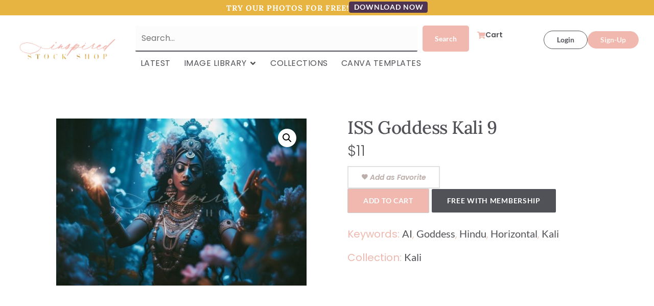

--- FILE ---
content_type: text/css
request_url: https://inspiredstockshop.com/wp-content/uploads/elementor/css/post-43720.css?ver=1749580151
body_size: 384
content:
.elementor-43720 .elementor-element.elementor-element-5c25a6b{--display:flex;--flex-direction:column;--container-widget-width:100%;--container-widget-height:initial;--container-widget-flex-grow:0;--container-widget-align-self:initial;--flex-wrap-mobile:wrap;--justify-content:center;--overlay-opacity:0.59;}.elementor-43720 .elementor-element.elementor-element-5c25a6b:not(.elementor-motion-effects-element-type-background), .elementor-43720 .elementor-element.elementor-element-5c25a6b > .elementor-motion-effects-container > .elementor-motion-effects-layer{background-color:var( --e-global-color-089d9c7 );background-image:url("https://inspiredstockshop.com/wp-content/uploads/2024/03/Inspired-Stock-Shop-2.jpg");}.elementor-43720 .elementor-element.elementor-element-5c25a6b::before, .elementor-43720 .elementor-element.elementor-element-5c25a6b > .elementor-background-video-container::before, .elementor-43720 .elementor-element.elementor-element-5c25a6b > .e-con-inner > .elementor-background-video-container::before, .elementor-43720 .elementor-element.elementor-element-5c25a6b > .elementor-background-slideshow::before, .elementor-43720 .elementor-element.elementor-element-5c25a6b > .e-con-inner > .elementor-background-slideshow::before, .elementor-43720 .elementor-element.elementor-element-5c25a6b > .elementor-motion-effects-container > .elementor-motion-effects-layer::before{background-color:#FFFFFF;--background-overlay:'';}#elementor-popup-modal-43720 .dialog-widget-content{background-color:#02010100;box-shadow:2px 8px 23px 3px rgba(0,0,0,0.2);}#elementor-popup-modal-43720{background-color:rgba(0,0,0,.8);justify-content:center;align-items:center;pointer-events:all;}#elementor-popup-modal-43720 .dialog-message{width:640px;height:auto;}#elementor-popup-modal-43720 .dialog-close-button{display:flex;}@media(max-width:767px){.elementor-43720 .elementor-element.elementor-element-5c25a6b{--content-width:100%;--margin-top:0px;--margin-bottom:0px;--margin-left:0px;--margin-right:0px;--padding-top:8px;--padding-bottom:8px;--padding-left:8px;--padding-right:8px;}.elementor-43720 .elementor-element.elementor-element-429c871 > .elementor-widget-container{margin:0px 0px 0px 0px;padding:0px 0px 0px 0px;}#elementor-popup-modal-43720 .dialog-widget-content{margin:0px 0px 0px 0px;}#elementor-popup-modal-43720 .dialog-message{padding:12px 12px 12px 12px;}}

--- FILE ---
content_type: application/javascript
request_url: https://inspiredstockshop.com/wp-content/themes/iss-hello-elementor/assets/js/iss-main.js?ver=813035349
body_size: 831
content:
console.log('Hello From Adal Design main.js')

// Path: main.js
document.addEventListener('DOMContentLoaded', function () {
  // jQuery('.simplefavorite-button').on('click', function (event) {
  //   event.preventDefault()
  //   console.log('favorite clicked')
  // })

  /**
   *
   * Filters
   *
   */
  document.addEventListener('facetwp-refresh', function () {
    console.log('FacetWP Refreshed Active Facet', FWP.facets)

    // for each facet see if any have array length > 0
    for (const facet in FWP.facets) {
      if (FWP.facets[facet].length > 0) {
        jQuery('.js-clear-all').show()
        if (facet === 'keyword') {
          console.log('Keyword facet is active', facet)
          jQuery('.js-keyword-filter .filter-clear').show()
        }
        break
      } else {
        jQuery('.js-clear-all').hide()
      }
    }

    // if (FWP.active_facet !== null) {
    //   jQuery('.js-clear-all').show()
    // } else {
    //   jQuery('.js-clear-all').hide()
    // }
  })

  document.addEventListener('facetwp-loaded', function () {
    // Get active facets
    let activeFacets = FWP.facets
    let activeFormats = activeFacets.formats

    if (activeFormats) {
      // Hide all niches
      jQuery('.js-niche').hide()

      if (activeFormats.includes('pictures')) {
        console.log('Pictures is active')
        jQuery('.js-photo-niche').show()
      }
      if (activeFormats.includes('canva-templates')) {
        console.log('Canva Templates is active')
        jQuery('.js-canva-niche').show()
      }
      if (activeFormats.includes('vertical-stock-videos')) {
        console.log('Vertical Stock Videos is active')
        jQuery('.js-video-niche').show()
      }
      if (activeFormats.includes('spiritual-graphics')) {
        console.log('Spiritual Graphics is active')
        jQuery('.js-digital-art-niche').show()
      }
    }
  })

  let sidebarToggle = jQuery('.js-sidebar-toggle__btn')
  sidebarToggle.on('click', function () {
    if (jQuery('.js-the-filters').hasClass('sidebar-is-open')) {
      jQuery('.js-the-filters').removeClass('sidebar-is-open')
      jQuery(this).find('.js-btn-text').text('Show Filters')
    } else {
      jQuery('.js-the-filters').addClass('sidebar-is-open')
      jQuery(this).find('.js-btn-text').text('Hide Filters')
    }
  })

  /**
   * Search Widget
   */
  function fetch_keywords() {
    jQuery.ajax({
      url: favorites_data.ajaxurl,
      type: 'post',
      data: {
        action: 'fetch_keywords',
        keyword: jQuery('#_keyword').val(),
      },
      success: function (data) {
        jQuery('.js-fetch_keyword_results').html(data)
      },
    })
  }

  // const keywordSearchInput = jQuery('input#_keyword_search')
  jQuery('input#_keyword').keyup(function () {
    // keywordSearchInput.val(jQuery(this).val())
    if (jQuery(this).val().length > 2) {
      jQuery('.js-fetch_keyword_results').show(500)
      fetch_keywords()
    } else {
      jQuery('.js-fetch_keyword_results').hide(500)
    }
  })

  jQuery('.js-cat-selection input[type="checkbox"]').change(function () {
    jQuery('.js-cat-selection input[type="checkbox"]').not(this).prop('checked', false)
    let form = jQuery('.js-hero-search-form')
    let action = jQuery(this).data('search-url')
    let defaultAction = form.data('default-action')

    if (jQuery(this).prop('checked') == false) {
      form.attr('action', defaultAction)
    } else {
      form.attr('action', action)
    }
  })
  /** End Search Widget */
})
